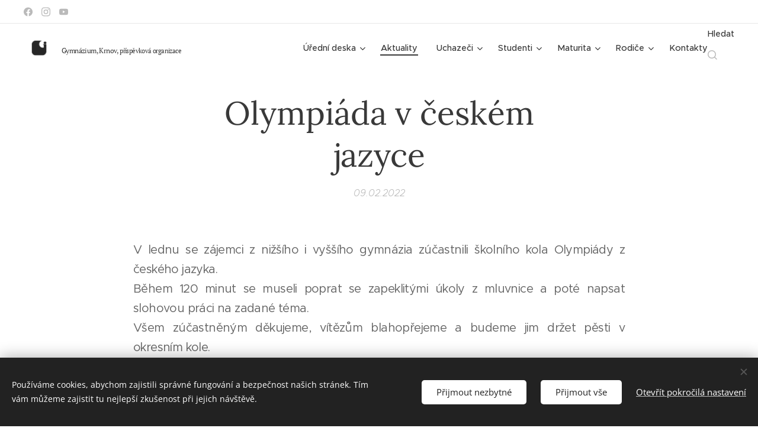

--- FILE ---
content_type: text/html; charset=UTF-8
request_url: https://www.gymnaziumkrnov.cz/l/olympiada-v-ceskem-jazyce/
body_size: 22669
content:
<!DOCTYPE html>
<html class="no-js" prefix="og: https://ogp.me/ns#" lang="cs">
<head><link rel="preconnect" href="https://duyn491kcolsw.cloudfront.net" crossorigin><link rel="preconnect" href="https://fonts.gstatic.com" crossorigin><meta charset="utf-8"><link rel="shortcut icon" href="https://7c464e9047.clvaw-cdnwnd.com/c12dae7ecf44700ca32d899564015812/200000344-12b5b12b5d/favicon.gif?ph=7c464e9047"><link rel="apple-touch-icon" href="https://7c464e9047.clvaw-cdnwnd.com/c12dae7ecf44700ca32d899564015812/200000344-12b5b12b5d/favicon.gif?ph=7c464e9047"><link rel="icon" href="https://7c464e9047.clvaw-cdnwnd.com/c12dae7ecf44700ca32d899564015812/200000344-12b5b12b5d/favicon.gif?ph=7c464e9047">
    <meta http-equiv="X-UA-Compatible" content="IE=edge">
    <title>Olympiáda v českém jazyce :: Gymnázium, Krnov, příspěvková organizace</title>
    <meta name="viewport" content="width=device-width,initial-scale=1">
    <meta name="msapplication-tap-highlight" content="no">
    
    <link href="https://duyn491kcolsw.cloudfront.net/files/0r/0rk/0rklmm.css?ph=7c464e9047" media="print" rel="stylesheet">
    <link href="https://duyn491kcolsw.cloudfront.net/files/2e/2e5/2e5qgh.css?ph=7c464e9047" media="screen and (min-width:100000em)" rel="stylesheet" data-type="cq" disabled>
    <link rel="stylesheet" href="https://duyn491kcolsw.cloudfront.net/files/41/41k/41kc5i.css?ph=7c464e9047"><link rel="stylesheet" href="https://duyn491kcolsw.cloudfront.net/files/3b/3b2/3b2e8e.css?ph=7c464e9047" media="screen and (min-width:37.5em)"><link rel="stylesheet" href="https://duyn491kcolsw.cloudfront.net/files/2v/2vp/2vpyx8.css?ph=7c464e9047" data-wnd_color_scheme_file=""><link rel="stylesheet" href="https://duyn491kcolsw.cloudfront.net/files/34/34q/34qmjb.css?ph=7c464e9047" data-wnd_color_scheme_desktop_file="" media="screen and (min-width:37.5em)" disabled=""><link rel="stylesheet" href="https://duyn491kcolsw.cloudfront.net/files/1j/1jo/1jorv9.css?ph=7c464e9047" data-wnd_additive_color_file=""><link rel="stylesheet" href="https://duyn491kcolsw.cloudfront.net/files/0a/0a5/0a5rvp.css?ph=7c464e9047" data-wnd_typography_file=""><link rel="stylesheet" href="https://duyn491kcolsw.cloudfront.net/files/2e/2el/2el9j5.css?ph=7c464e9047" data-wnd_typography_desktop_file="" media="screen and (min-width:37.5em)" disabled=""><script>(()=>{let e=!1;const t=()=>{if(!e&&window.innerWidth>=600){for(let e=0,t=document.querySelectorAll('head > link[href*="css"][media="screen and (min-width:37.5em)"]');e<t.length;e++)t[e].removeAttribute("disabled");e=!0}};t(),window.addEventListener("resize",t),"container"in document.documentElement.style||fetch(document.querySelector('head > link[data-type="cq"]').getAttribute("href")).then((e=>{e.text().then((e=>{const t=document.createElement("style");document.head.appendChild(t),t.appendChild(document.createTextNode(e)),import("https://duyn491kcolsw.cloudfront.net/client/js.polyfill/container-query-polyfill.modern.js").then((()=>{let e=setInterval((function(){document.body&&(document.body.classList.add("cq-polyfill-loaded"),clearInterval(e))}),100)}))}))}))})()</script>
<link rel="preload stylesheet" href="https://duyn491kcolsw.cloudfront.net/files/2m/2m8/2m8msc.css?ph=7c464e9047" as="style"><meta name="description" content="V lednu se zájemci z nižšího i vyššího gymnázia zúčastnili školního kola Olympiády z českého jazyka. Během 120 minut se museli poprat se zapeklitými úkoly z mluvnice a poté napsat slohovou práci na zadané téma. Všem zúčastněným děkujeme, vítězům blahopřejeme a budeme jim držet pěsti v okresním kole."><meta name="keywords" content=""><meta name="generator" content="Webnode 2"><meta name="apple-mobile-web-app-capable" content="no"><meta name="apple-mobile-web-app-status-bar-style" content="black"><meta name="format-detection" content="telephone=no">



<meta property="og:url" content="https://gymnaziumkrnov.cz/l/olympiada-v-ceskem-jazyce/"><meta property="og:title" content="Olympiáda v českém jazyce :: Gymnázium, Krnov, příspěvková organizace"><meta property="og:type" content="article"><meta property="og:description" content="V lednu se zájemci z nižšího i vyššího gymnázia zúčastnili školního kola Olympiády z českého jazyka. Během 120 minut se museli poprat se zapeklitými úkoly z mluvnice a poté napsat slohovou práci na zadané téma. Všem zúčastněným děkujeme, vítězům blahopřejeme a budeme jim držet pěsti v okresním kole."><meta property="og:site_name" content="Gymnázium, Krnov, příspěvková organizace"><meta property="og:image" content="https://7c464e9047.clvaw-cdnwnd.com/c12dae7ecf44700ca32d899564015812/200001383-ca709ca70b/700/273544712_663479185067486_240868302555662680_n.jpg?ph=7c464e9047"><meta property="og:article:published_time" content="2022-02-09T00:00:00+0100"><meta property="fb:app_id" content="225951590755638"><meta name="robots" content="index,follow"><link rel="canonical" href="https://www.gymnaziumkrnov.cz/l/olympiada-v-ceskem-jazyce/"><script>window.checkAndChangeSvgColor=function(c){try{var a=document.getElementById(c);if(a){c=[["border","borderColor"],["outline","outlineColor"],["color","color"]];for(var h,b,d,f=[],e=0,m=c.length;e<m;e++)if(h=window.getComputedStyle(a)[c[e][1]].replace(/\s/g,"").match(/^rgb[a]?\(([0-9]{1,3}),([0-9]{1,3}),([0-9]{1,3})/i)){b="";for(var g=1;3>=g;g++)b+=("0"+parseInt(h[g],10).toString(16)).slice(-2);"0"===b.charAt(0)&&(d=parseInt(b.substr(0,2),16),d=Math.max(16,d),b=d.toString(16)+b.slice(-4));f.push(c[e][0]+"="+b)}if(f.length){var k=a.getAttribute("data-src"),l=k+(0>k.indexOf("?")?"?":"&")+f.join("&");a.src!=l&&(a.src=l,a.outerHTML=a.outerHTML)}}}catch(n){}};</script><script src="https://www.googletagmanager.com/gtag/js?id=G-77G85T1K45" async></script><script>
						window.dataLayer = window.dataLayer || [];
						function gtag(){
						
						dataLayer.push(arguments);}
						gtag('js', new Date());
						</script><script>gtag('consent', 'default', {'ad_storage': 'denied', 'analytics_storage': 'denied', 'ad_user_data': 'denied', 'ad_personalization': 'denied' });</script><script>gtag('config', 'G-77G85T1K45');</script></head>
<body class="l wt-blogpost ac-i l-default l-d-none b-btn-fr b-btn-s-l b-btn-dbb b-btn-bw-2 img-d-r img-t-u img-h-z line-solid b-e-ds lbox-d c-s-n  wnd-s-i hb-on  wnd-fe"><noscript>
				<iframe
				 src="https://www.googletagmanager.com/ns.html?id=GTM-542MMSL"
				 height="0"
				 width="0"
				 style="display:none;visibility:hidden"
				 >
				 </iframe>
			</noscript>

<div class="wnd-page l-page cs-gray ac-none t-t-fs-m t-t-fw-m t-t-sp-n t-t-d-n t-s-fs-m t-s-fw-m t-s-sp-n t-s-d-n t-p-fs-m t-p-fw-m t-p-sp-n t-h-fs-m t-h-fw-s t-h-sp-n t-bq-fs-m t-bq-fw-m t-bq-sp-n t-bq-d-q t-btn-fw-l t-nav-fw-l t-pd-fw-s t-nav-tt-n">
    <div class="l-w t cf t-22">
        <div class="l-bg cf">
            <div class="s-bg-l">
                
                
            </div>
        </div>
        <header class="l-h cf">
            <div class="sw cf">
	<div class="sw-c cf"><section class="s s-hb cf sc-w   wnd-w-wide wnd-hbs-on">
	<div class="s-w cf">
		<div class="s-o cf">
			<div class="s-bg cf">
                <div class="s-bg-l">
                    
                    
                </div>
			</div>
			<div class="s-c">
                <div class="s-hb-c cf">
                    <div class="hb-si">
                        <div class="si">
    <div class="si-c"><a href="https://www.facebook.com/gymnaziumkrnov" target="_blank" rel="noreferrer" title="Facebook"><svg xmlns="https://www.w3.org/2000/svg" viewBox="0 0 24 24" height="18px" width="18px"><path d="M24 12.073c0-6.627-5.373-12-12-12s-12 5.373-12 12c0 5.99 4.388 10.954 10.125 11.854v-8.385H7.078v-3.47h3.047V9.43c0-3.007 1.792-4.669 4.533-4.669 1.312 0 2.686.235 2.686.235v2.953H15.83c-1.491 0-1.956.925-1.956 1.874v2.25h3.328l-.532 3.47h-2.796v8.385C19.612 23.027 24 18.062 24 12.073z" fill="#bebebe"></path></svg></a><a href="https://www.instagram.com/gymnazium_krnov/" target="_blank" rel="noreferrer" title="Instagram"><svg viewBox="0 0 24 24" xmlns="https://www.w3.org/2000/svg" height="18px" width="18px"><path d="M12 0C8.74 0 8.333.015 7.053.072 5.775.132 4.905.333 4.14.63c-.789.306-1.459.717-2.126 1.384S.935 3.35.63 4.14C.333 4.905.131 5.775.072 7.053.012 8.333 0 8.74 0 12s.015 3.667.072 4.947c.06 1.277.261 2.148.558 2.913a5.885 5.885 0 001.384 2.126A5.868 5.868 0 004.14 23.37c.766.296 1.636.499 2.913.558C8.333 23.988 8.74 24 12 24s3.667-.015 4.947-.072c1.277-.06 2.148-.262 2.913-.558a5.898 5.898 0 002.126-1.384 5.86 5.86 0 001.384-2.126c.296-.765.499-1.636.558-2.913.06-1.28.072-1.687.072-4.947s-.015-3.667-.072-4.947c-.06-1.277-.262-2.149-.558-2.913a5.89 5.89 0 00-1.384-2.126A5.847 5.847 0 0019.86.63c-.765-.297-1.636-.499-2.913-.558C15.667.012 15.26 0 12 0zm0 2.16c3.203 0 3.585.016 4.85.071 1.17.055 1.805.249 2.227.415.562.217.96.477 1.382.896.419.42.679.819.896 1.381.164.422.36 1.057.413 2.227.057 1.266.07 1.646.07 4.85s-.015 3.585-.074 4.85c-.061 1.17-.256 1.805-.421 2.227a3.81 3.81 0 01-.899 1.382 3.744 3.744 0 01-1.38.896c-.42.164-1.065.36-2.235.413-1.274.057-1.649.07-4.859.07-3.211 0-3.586-.015-4.859-.074-1.171-.061-1.816-.256-2.236-.421a3.716 3.716 0 01-1.379-.899 3.644 3.644 0 01-.9-1.38c-.165-.42-.359-1.065-.42-2.235-.045-1.26-.061-1.649-.061-4.844 0-3.196.016-3.586.061-4.861.061-1.17.255-1.814.42-2.234.21-.57.479-.96.9-1.381.419-.419.81-.689 1.379-.898.42-.166 1.051-.361 2.221-.421 1.275-.045 1.65-.06 4.859-.06l.045.03zm0 3.678a6.162 6.162 0 100 12.324 6.162 6.162 0 100-12.324zM12 16c-2.21 0-4-1.79-4-4s1.79-4 4-4 4 1.79 4 4-1.79 4-4 4zm7.846-10.405a1.441 1.441 0 01-2.88 0 1.44 1.44 0 012.88 0z" fill="#bebebe"></path></svg></a><a href="https://www.youtube.com/channel/UCtKyjRK5VEJzgk3hyDqrJbg" target="_blank" rel="noreferrer" title="Youtube"><svg xmlns="https://www.w3.org/2000/svg" viewBox="0 0 24 24" height="18px" width="18px"><path d="M23.498 6.186a3.016 3.016 0 00-2.122-2.136C19.505 3.545 12 3.545 12 3.545s-7.505 0-9.377.505A3.017 3.017 0 00.502 6.186C0 8.07 0 12 0 12s0 3.93.502 5.814a3.016 3.016 0 002.122 2.136c1.871.505 9.376.505 9.376.505s7.505 0 9.377-.505a3.015 3.015 0 002.122-2.136C24 15.93 24 12 24 12s0-3.93-.502-5.814zM9.545 15.568V8.432L15.818 12l-6.273 3.568z" fill="#bebebe"></path></svg></a></div>
</div>
                    </div>
                    <div class="hb-ci">
                        
                    </div>
                    <div class="hb-ccy">
                        
                    </div>
                    <div class="hb-lang">
                        
                    </div>
                </div>
			</div>
		</div>
	</div>
</section><section data-space="true" class="s s-hn s-hn-default wnd-mt-classic wnd-na-c logo-classic sc-w   wnd-w-wide wnd-nh-m  menu-default-underline-grow">
	<div class="s-w">
		<div class="s-o">

			<div class="s-bg">
                <div class="s-bg-l">
                    
                    
                </div>
			</div>

			<div class="h-w h-f wnd-fixed">

				<div class="n-l">
					<div class="s-c menu-nav">
						<div class="logo-block">
							<div class="b b-l logo logo-default logo-nb pt-serif wnd-logo-with-text wnd-iar-1-1 logo-25 b-ls-m" id="wnd_LogoBlock_146957" data-wnd_mvc_type="wnd.fe.LogoBlock">
	<div class="b-l-c logo-content">
		<a class="b-l-link logo-link" href="/home/">

			<div class="b-l-image logo-image">
				<div class="b-l-image-w logo-image-cell">
                    <picture><source type="image/webp" srcset="https://7c464e9047.clvaw-cdnwnd.com/c12dae7ecf44700ca32d899564015812/200003524-5d94e5d952/450/logo.webp?ph=7c464e9047 450w, https://7c464e9047.clvaw-cdnwnd.com/c12dae7ecf44700ca32d899564015812/200003524-5d94e5d952/700/logo.webp?ph=7c464e9047 700w, https://7c464e9047.clvaw-cdnwnd.com/c12dae7ecf44700ca32d899564015812/200003524-5d94e5d952/logo.webp?ph=7c464e9047 1000w" sizes="(min-width: 600px) 450px, (min-width: 360px) calc(100vw * 0.8), 100vw" ><img src="https://7c464e9047.clvaw-cdnwnd.com/c12dae7ecf44700ca32d899564015812/200000000-1c6ef1c6f2/logo.png?ph=7c464e9047" alt="" width="1000" height="1000" class="wnd-logo-img" ></picture>
				</div>
			</div>

			

			<div class="b-l-br logo-br"></div>

			<div class="b-l-text logo-text-wrapper">
				<div class="b-l-text-w logo-text">
					<span class="b-l-text-c logo-text-cell"><font class="wnd-font-size-60"><font class="wnd-font-size-80">Gymnázium, Krnov,&nbsp;</font><font class="wnd-font-size-70">příspěvková organizace</font></font></span>
				</div>
			</div>

		</a>
	</div>
</div>
						</div>

						<div id="menu-slider">
							<div id="menu-block">
								<nav id="menu"><div class="menu-font menu-wrapper">
	<a href="#" class="menu-close" rel="nofollow" title="Close Menu"></a>
	<ul role="menubar" aria-label="Menu" class="level-1">
		<li role="none" class="wnd-with-submenu">
			<a class="menu-item" role="menuitem" href="/uredni-deska/"><span class="menu-item-text">Úřední deska</span></a>
			<ul role="menubar" aria-label="Menu" class="level-2">
		<li role="none">
			<a class="menu-item" role="menuitem" href="/o-skole/"><span class="menu-item-text">O škole</span></a>
			
		</li><li role="none">
			<a class="menu-item" role="menuitem" href="/historie-skoly/"><span class="menu-item-text">Historie školy</span></a>
			
		</li><li role="none" class="wnd-with-submenu">
			<a class="menu-item" role="menuitem" href="/dokumenty/"><span class="menu-item-text">Dokumenty</span></a>
			<ul role="menubar" aria-label="Menu" class="level-3">
		<li role="none">
			<a class="menu-item" role="menuitem" href="/inspekcni-zpravy/"><span class="menu-item-text">Inspekční zprávy</span></a>
			
		</li><li role="none">
			<a class="menu-item" role="menuitem" href="/vyrocni-zpravy/"><span class="menu-item-text">Výroční zprávy</span></a>
			
		</li><li role="none">
			<a class="menu-item" role="menuitem" href="/projekty/"><span class="menu-item-text">Projekty</span></a>
			
		</li>
	</ul>
		</li><li role="none">
			<a class="menu-item" role="menuitem" href="/skolni-poradenske-pracoviste/"><span class="menu-item-text">Školní poradenské pracoviště</span></a>
			
		</li><li role="none">
			<a class="menu-item" role="menuitem" href="/cena-dr-langschura/"><span class="menu-item-text">Cena dr. Langschura</span></a>
			
		</li><li role="none">
			<a class="menu-item" role="menuitem" href="/spolek-rodicu/"><span class="menu-item-text">Spolek rodičů</span></a>
			
		</li><li role="none">
			<a class="menu-item" role="menuitem" href="/skolska-rada/"><span class="menu-item-text">Školská rada</span></a>
			
		</li><li role="none">
			<a class="menu-item" role="menuitem" href="/vyberova-a-konkurzni-rizeni/"><span class="menu-item-text">Výběrová a konkurzní řízení</span></a>
			
		</li><li role="none">
			<a class="menu-item" role="menuitem" href="/partneri/"><span class="menu-item-text">Partneři</span></a>
			
		</li>
	</ul>
		</li><li role="none" class="wnd-active-path">
			<a class="menu-item" role="menuitem" href="/aktuality/"><span class="menu-item-text">Aktuality</span></a>
			
		</li><li role="none" class="wnd-with-submenu">
			<a class="menu-item" role="menuitem" href="/uchazeci/"><span class="menu-item-text">Uchazeči</span></a>
			<ul role="menubar" aria-label="Menu" class="level-2">
		<li role="none">
			<a class="menu-item" role="menuitem" href="/nabizene-obory/"><span class="menu-item-text">Nabízené obory</span></a>
			
		</li><li role="none">
			<a class="menu-item" role="menuitem" href="/prijimaci-zkousky/"><span class="menu-item-text">Přijímací zkoušky</span></a>
			
		</li><li role="none">
			<a class="menu-item" role="menuitem" href="/pripravne-kurzy/"><span class="menu-item-text">Přípravné kurzy</span></a>
			
		</li><li role="none">
			<a class="menu-item" role="menuitem" href="/den-otevrenych-dveri/"><span class="menu-item-text">Den otevřených dveří</span></a>
			
		</li>
	</ul>
		</li><li role="none" class="wnd-with-submenu">
			<a class="menu-item" role="menuitem" href="/studenti/"><span class="menu-item-text">Studenti</span></a>
			<ul role="menubar" aria-label="Menu" class="level-2">
		<li role="none">
			<a class="menu-item" role="menuitem" href="/studijni-system/"><span class="menu-item-text">Studijní systém</span></a>
			
		</li><li role="none">
			<a class="menu-item" role="menuitem" href="/rezervace-jidel/"><span class="menu-item-text">Školní stravování</span></a>
			
		</li><li role="none">
			<a class="menu-item" role="menuitem" href="/isic-prukazy/"><span class="menu-item-text">Isic průkazy</span></a>
			
		</li><li role="none">
			<a class="menu-item" role="menuitem" href="/volitelne-predmety/"><span class="menu-item-text">Volitelné předměty</span></a>
			
		</li><li role="none">
			<a class="menu-item" role="menuitem" href="/aktivity/"><span class="menu-item-text">Aktivity</span></a>
			
		</li><li role="none">
			<a class="menu-item" role="menuitem" href="/kopie-z-rozvrhy-a-seznam-trid/"><span class="menu-item-text">Rozvrhy a seznamy tříd</span></a>
			
		</li>
	</ul>
		</li><li role="none" class="wnd-with-submenu">
			<a class="menu-item" role="menuitem" href="/maturita/"><span class="menu-item-text">Maturita</span></a>
			<ul role="menubar" aria-label="Menu" class="level-2">
		<li role="none">
			<a class="menu-item" role="menuitem" href="/pokyny-k-organizaci/"><span class="menu-item-text">Pokyny k organizaci</span></a>
			
		</li><li role="none">
			<a class="menu-item" role="menuitem" href="/spolecna-cast-mz/"><span class="menu-item-text">Společná část MZ</span></a>
			
		</li><li role="none">
			<a class="menu-item" role="menuitem" href="/profilova-cast-mz/"><span class="menu-item-text">Profilová část MZ</span></a>
			
		</li><li role="none">
			<a class="menu-item" role="menuitem" href="/webove-stranky-maturitnich-predmetu/"><span class="menu-item-text">Webové stránky maturitních předmětů</span></a>
			
		</li>
	</ul>
		</li><li role="none" class="wnd-with-submenu">
			<a class="menu-item" role="menuitem" href="/rodice/"><span class="menu-item-text">Rodiče</span></a>
			<ul role="menubar" aria-label="Menu" class="level-2">
		<li role="none">
			<a class="menu-item" role="menuitem" href="/adaptacni-kurzy/"><span class="menu-item-text">Adaptační kurzy</span></a>
			
		</li><li role="none">
			<a class="menu-item" role="menuitem" href="/konzultacni-hodiny/"><span class="menu-item-text">Konzultační hodiny</span></a>
			
		</li><li role="none">
			<a class="menu-item" role="menuitem" href="/platby/"><span class="menu-item-text">Platby</span></a>
			
		</li><li role="none">
			<a class="menu-item" role="menuitem" href="/rozvrhy/"><span class="menu-item-text">Rozvrhy a seznamy tříd</span></a>
			
		</li><li role="none">
			<a class="menu-item" role="menuitem" href="/kopie-z-studijni-system/"><span class="menu-item-text">Studijní systém</span></a>
			
		</li><li role="none">
			<a class="menu-item" role="menuitem" href="/kopie-z-skolni-stravovani/"><span class="menu-item-text">Školní stravování</span></a>
			
		</li><li role="none">
			<a class="menu-item" role="menuitem" href="/tridni-schuzky/"><span class="menu-item-text">Třídní schůzky</span></a>
			
		</li><li role="none">
			<a class="menu-item" role="menuitem" href="/zadosti/"><span class="menu-item-text">Žádosti </span></a>
			
		</li>
	</ul>
		</li><li role="none">
			<a class="menu-item" role="menuitem" href="/kontakty/"><span class="menu-item-text">Kontakty</span></a>
			
		</li>
	</ul>
	<span class="more-text">Více</span>
</div></nav>
							</div>
						</div>

						<div class="cart-and-mobile">
							<div class="search">
    <div class="search-app"></div>
</div>
							

							<div id="menu-mobile">
								<a href="#" id="menu-submit"><span></span>Menu</a>
							</div>
						</div>

					</div>
				</div>

			</div>

		</div>
	</div>
</section></div>
</div>
        </header>
        <main class="l-m cf">
            <div class="sw cf">
	<div class="sw-c cf"><section data-space="true" class="s s-hm s-hm-bdh s-bdh cf sc-w   wnd-w-narrow wnd-s-normal wnd-h-auto wnd-nh-m wnd-p-cc hn-default">
    <div class="s-w cf">
	    <div class="s-o cf">
	        <div class="s-bg cf">
                <div class="s-bg-l">
                    
                    
                </div>
	        </div>
	        <div class="h-c s-c cf">
		        <div class="s-bdh-c b b-s-l b-s-r b-cs cf">
			        <div class="s-bdh-w">
			            <h1 class="s-bdh-t"><div class="ld">
	<span class="ld-c">Olympiáda v českém jazyce</span>
</div></h1>
			            <span class="s-bdh-d"><div class="ld">
	<span class="ld-c">09.02.2022</span>
</div></span>
			        </div>
		        </div>
	        </div>
	    </div>
    </div>
</section><section class="s s-basic cf sc-w   wnd-w-wider wnd-s-normal wnd-h-auto" data-wnd_brightness="0" data-wnd_last_section>
	<div class="s-w cf">
		<div class="s-o s-fs cf">
			<div class="s-bg cf">
				<div class="s-bg-l">
                    
					
				</div>
			</div>
			<div class="s-c s-fs cf">
				<div class="ez cf wnd-no-cols">
	<div class="ez-c"><div class="b b-text cf">
	<div class="b-c b-text-c b-s b-s-t60 b-s-b60 b-cs cf"><p class="wnd-align-justify">V lednu se zájemci z nižšího i vyššího gymnázia zúčastnili školního kola Olympiády z českého jazyka. <br>Během 120 minut se museli poprat se zapeklitými úkoly z mluvnice a poté napsat slohovou práci na zadané téma. <br>Všem zúčastněným děkujeme, vítězům blahopřejeme a budeme jim držet pěsti v okresním kole.&nbsp;</p><p class="wnd-align-justify">I. kategorie:&nbsp;<br>1. místo: Kateřina Zuzaníková (04) <br>2. místo: Tereza Tylečková (04) <br>3. místo: Tereza Rybníčková (04)</p><p class="wnd-align-justify">II. kategorie: <br>1. místo: Mikuláš Bok (07) <br>2. místo: Pamela Pettinaroli (4. A) <br>3. místo: Anna Kocmánková (08)&nbsp;</p></div>
</div><div class="gal-app b-gal b b-s" id="wnd_PhotoGalleryBlock_14959" data-content="{&quot;variant&quot;:&quot;slideshow&quot;,&quot;gridCount&quot;:4,&quot;id&quot;:&quot;wnd_PhotoGalleryBlock_14959&quot;,&quot;items&quot;:[{&quot;id&quot;:200001383,&quot;title&quot;:&quot;&quot;,&quot;orientation&quot;:&quot;landscape&quot;,&quot;aspectRatio&quot;:&quot;480:359&quot;,&quot;size&quot;:{&quot;width&quot;:960,&quot;height&quot;:718},&quot;img&quot;:{&quot;mimeType&quot;:&quot;image/jpeg&quot;,&quot;src&quot;:&quot;https://7c464e9047.clvaw-cdnwnd.com/c12dae7ecf44700ca32d899564015812/200001383-ca709ca70b/273544712_663479185067486_240868302555662680_n.jpg?ph=7c464e9047&quot;},&quot;sources&quot;:[{&quot;mimeType&quot;:&quot;image/jpeg&quot;,&quot;sizes&quot;:[{&quot;width&quot;:450,&quot;height&quot;:337,&quot;src&quot;:&quot;https://7c464e9047.clvaw-cdnwnd.com/c12dae7ecf44700ca32d899564015812/200001383-ca709ca70b/450/273544712_663479185067486_240868302555662680_n.jpg?ph=7c464e9047&quot;},{&quot;width&quot;:700,&quot;height&quot;:524,&quot;src&quot;:&quot;https://7c464e9047.clvaw-cdnwnd.com/c12dae7ecf44700ca32d899564015812/200001383-ca709ca70b/700/273544712_663479185067486_240868302555662680_n.jpg?ph=7c464e9047&quot;},{&quot;width&quot;:960,&quot;height&quot;:718,&quot;src&quot;:&quot;https://7c464e9047.clvaw-cdnwnd.com/c12dae7ecf44700ca32d899564015812/200001383-ca709ca70b/273544712_663479185067486_240868302555662680_n.jpg?ph=7c464e9047&quot;}]},{&quot;mimeType&quot;:&quot;image/webp&quot;,&quot;sizes&quot;:[{&quot;width&quot;:450,&quot;height&quot;:337,&quot;src&quot;:&quot;https://7c464e9047.clvaw-cdnwnd.com/c12dae7ecf44700ca32d899564015812/200002659-ae518ae51b/450/273544712_663479185067486_240868302555662680_n.webp?ph=7c464e9047&quot;},{&quot;width&quot;:700,&quot;height&quot;:524,&quot;src&quot;:&quot;https://7c464e9047.clvaw-cdnwnd.com/c12dae7ecf44700ca32d899564015812/200002659-ae518ae51b/700/273544712_663479185067486_240868302555662680_n.webp?ph=7c464e9047&quot;},{&quot;width&quot;:960,&quot;height&quot;:718,&quot;src&quot;:&quot;https://7c464e9047.clvaw-cdnwnd.com/c12dae7ecf44700ca32d899564015812/200002659-ae518ae51b/273544712_663479185067486_240868302555662680_n.webp?ph=7c464e9047&quot;}]}]},{&quot;id&quot;:200001384,&quot;title&quot;:&quot;&quot;,&quot;orientation&quot;:&quot;landscape&quot;,&quot;aspectRatio&quot;:&quot;480:359&quot;,&quot;size&quot;:{&quot;width&quot;:960,&quot;height&quot;:718},&quot;img&quot;:{&quot;mimeType&quot;:&quot;image/jpeg&quot;,&quot;src&quot;:&quot;https://7c464e9047.clvaw-cdnwnd.com/c12dae7ecf44700ca32d899564015812/200001384-97f4397f45/273464209_663479121734159_7103017075873022643_n.jpg?ph=7c464e9047&quot;},&quot;sources&quot;:[{&quot;mimeType&quot;:&quot;image/jpeg&quot;,&quot;sizes&quot;:[{&quot;width&quot;:450,&quot;height&quot;:337,&quot;src&quot;:&quot;https://7c464e9047.clvaw-cdnwnd.com/c12dae7ecf44700ca32d899564015812/200001384-97f4397f45/450/273464209_663479121734159_7103017075873022643_n.jpg?ph=7c464e9047&quot;},{&quot;width&quot;:700,&quot;height&quot;:524,&quot;src&quot;:&quot;https://7c464e9047.clvaw-cdnwnd.com/c12dae7ecf44700ca32d899564015812/200001384-97f4397f45/700/273464209_663479121734159_7103017075873022643_n.jpg?ph=7c464e9047&quot;},{&quot;width&quot;:960,&quot;height&quot;:718,&quot;src&quot;:&quot;https://7c464e9047.clvaw-cdnwnd.com/c12dae7ecf44700ca32d899564015812/200001384-97f4397f45/273464209_663479121734159_7103017075873022643_n.jpg?ph=7c464e9047&quot;}]},{&quot;mimeType&quot;:&quot;image/webp&quot;,&quot;sizes&quot;:[{&quot;width&quot;:450,&quot;height&quot;:337,&quot;src&quot;:&quot;https://7c464e9047.clvaw-cdnwnd.com/c12dae7ecf44700ca32d899564015812/200002661-7495574959/450/273464209_663479121734159_7103017075873022643_n-1.webp?ph=7c464e9047&quot;},{&quot;width&quot;:700,&quot;height&quot;:524,&quot;src&quot;:&quot;https://7c464e9047.clvaw-cdnwnd.com/c12dae7ecf44700ca32d899564015812/200002661-7495574959/700/273464209_663479121734159_7103017075873022643_n-1.webp?ph=7c464e9047&quot;},{&quot;width&quot;:960,&quot;height&quot;:718,&quot;src&quot;:&quot;https://7c464e9047.clvaw-cdnwnd.com/c12dae7ecf44700ca32d899564015812/200002661-7495574959/273464209_663479121734159_7103017075873022643_n-1.webp?ph=7c464e9047&quot;}]}]}]}">
</div></div>
</div>
			</div>
		</div>
	</div>
</section></div>
</div>
<div class="s-bdf b-s b-s-t200 b-cs " data-wnd_social_buttons="true">
	<div class="s-bdf-share b-s-b200"><div id="fb-root"></div><script src="https://connect.facebook.net/cs_CZ/sdk.js#xfbml=1&amp;version=v5.0&amp;appId=225951590755638&amp;autoLogAppEvents=1" async defer crossorigin="anonymous"></script><div style="margin-right: 20px" class="fb-share-button" data-href="https://www.gymnaziumkrnov.cz/l/olympiada-v-ceskem-jazyce/" data-layout="button" data-size="large"><a class="fb-xfbml-parse-ignore" target="_blank" href="https://www.facebook.com/sharer/sharer.php?u=https%3A%2F%2Fwww.gymnaziumkrnov.cz%2Fl%2Folympiada-v-ceskem-jazyce%2F&amp;src=sdkpreparse">Share</a></div><a href="https://twitter.com/share" class="twitter-share-button" data-size="large">Tweet</a><script>window.twttr=function(t,e,r){var n,i=t.getElementsByTagName(e)[0],w=window.twttr||{};return t.getElementById(r)?w:((n=t.createElement(e)).id=r,n.src="https://platform.twitter.com/widgets.js",i.parentNode.insertBefore(n,i),w._e=[],w.ready=function(t){w._e.push(t)},w)}(document,"script","twitter-wjs");</script></div>
	<div class="s-bdf-comments"></div>
	<div class="s-bdf-html"></div>
</div>

        </main>
        <footer class="l-f cf">
            <div class="sw cf">
	<div class="sw-c cf"><section data-wn-border-element="s-f-border" class="s s-f s-f-edit sc-w   wnd-w-default wnd-s-higher wnd-h-auto">
	<div class="s-w">
		<div class="s-o">
			<div class="s-bg">
                <div class="s-bg-l">
                    
                    
                </div>
			</div>
			<div class="s-f-ez">
				<div class="s-c s-f-border">
					<div>
						<div class="ez cf">
	<div class="ez-c"><div class="b b-s b-hr-line line-min">
    <hr class="line-style line-color">
</div><div class="cw cf">
	<div class="cw-c cf"><div class="c cf" style="width:33.333%;">
	<div class="c-c cf"><div class="b b-text cf">
	<div class="b-c b-text-c b-s b-s-t60 b-s-b60 b-cs cf"><h2><span style="font-weight: normal;"><font class="wsw-45 wnd-font-size-90"><a href="/kontakty/" target="_blank">Kontakty:</a></font></span></h2>

<p class="wnd-align-left"><font class="wsw-44"><strong>Telefon:<br></strong> +420 733 598 458<br>+420 554 610 664
&nbsp;<br>+420 554 614 594<br></font><strong style="color: rgb(44, 91, 45); letter-spacing: -0.03em; font-size: 1rem;">E-mail:</strong><span style="font-size: 1.075rem; color: rgb(44, 91, 45); letter-spacing: -0.03em;"> </span><span style="font-size: 1.075rem; letter-spacing: -0.03em;"><a href="mailto:sekretariat@gym-krnov.cz" target="_blank">sekretariat@gym-krnov.cz</a><br></span><strong style="color: rgb(44, 91, 45); letter-spacing: -0.03em; font-size: 1rem;">E-mail pro evidenci úředních e-mailů:</strong><span style="color: rgb(44, 91, 45); font-size: 1.075rem; letter-spacing: -0.03em;"> </span><a href="mailto:GKR@po-msk.cz" target="_blank" style="font-size: 1.075rem; letter-spacing: -0.03em;">GKR@po-msk.cz</a></p><p><font class="wsw-44"><strong style="font-size: 1rem;">IČO:</strong> 00 601 349<br><strong style="font-size: 1rem;">IZO:</strong> 000 601 349<br><strong style="font-size: 1rem;">ID datové schránky:</strong> geufw6j</font></p>
</div>
</div></div>
</div><div class="c cf" style="width:33.333%;">
	<div class="c-c cf"><div class="b b-text cf">
	<div class="b-c b-text-c b-s b-s-t60 b-s-b60 b-cs cf"><h2><span style="font-weight: normal;"><font class="wsw-45 wnd-font-size-90"><a href="/o-skole/" target="_blank">Adresa:</a></font></span></h2>

<p><font class="wsw-44">Gymnázium, Krnov, příspěvková organizace<br>Smetanův okruh 19/2<br>794 01 Krnov</font></p>
</div>
</div><div class="b b-text cf">
	<div class="b-c b-text-c b-s b-s-t60 b-s-b60 b-cs cf"><h2><span style="font-weight: normal;"><font class="wsw-45 wnd-font-size-90"><a href="/nabizene-obory/" target="_blank">Obory (kódy KKOV):</a></font></span></h2><p><font class="wsw-44">7941K/81 gymnázium osmileté (prima - oktáva)<br></font><font class="wsw-44">7941K/41 gymnázium čtyřleté (1. - 4. ročník)</font><br></p></div>
</div></div>
</div><div class="c cf" style="width:28.334%;">
	<div class="c-c cf"><div class="b b-text cf">
	<div class="b-c b-text-c b-s b-s-t60 b-s-b60 b-cs cf">

<h2 class="wnd-align-left"><span style="font-weight: normal;"><font class="wsw-45 wnd-font-size-90"><a href="https://msk.cz" target="_blank">Zřizovatel:</a></font></span></h2><p></p><div class="wnd-align-left"><a href="https://msk.cz" target="_blank" style="font-size: 1rem;">Moravskoslezský kraj</a></div><font class="wsw-44"><a href="https://msk.cz" target="_blank"><div class="wnd-align-left"><span style="font-size: 1rem;">28. října 117</span></div></a><div class="wnd-align-left"><span style="font-size: 1rem;">702 18 Ostrava&nbsp;&nbsp;</span></div></font><p></p>
</div>
</div><div class="b-img b-img-link b b-s cf wnd-orientation-landscape wnd-type-image img-s-n" style="margin-left:0;margin-right:0;" id="wnd_ImageBlock_48033">
    <a class="b-img-a" title="" href="https://msk.cz" target="_blank">
        <div class="b-img-w">
            <div class="b-img-c" style="padding-bottom:30.51%;text-align:center;">
                <picture><source type="image/webp" srcset="https://7c464e9047.clvaw-cdnwnd.com/c12dae7ecf44700ca32d899564015812/200002268-bfee6bfeeb/450/111-7.webp?ph=7c464e9047 450w, https://7c464e9047.clvaw-cdnwnd.com/c12dae7ecf44700ca32d899564015812/200002268-bfee6bfeeb/700/111-7.webp?ph=7c464e9047 450w, https://7c464e9047.clvaw-cdnwnd.com/c12dae7ecf44700ca32d899564015812/200002268-bfee6bfeeb/111-7.webp?ph=7c464e9047 450w" sizes="(min-width: 600px) calc(100vw * 0.75), 100vw" ><img id="wnd_ImageBlock_48033_img" src="https://7c464e9047.clvaw-cdnwnd.com/c12dae7ecf44700ca32d899564015812/200000708-2a6ef2a6f1/111-7.png?ph=7c464e9047" alt="" width="450" height="225" loading="lazy" style="top:-30%;left:0%;width:100%;height:160%;position:absolute;" ></picture>
				</div>
            
	    </div>
    </a>
</div></div>
</div></div>
</div></div>
</div>
					</div>
				</div>
			</div>
			<div class="s-c s-f-l-w">
				<div class="s-f-l b-s b-s-t0 b-s-b0">
					<div class="s-f-l-c s-f-l-c-first">
						<div class="s-f-sf">
                            <span class="sf b">
<span class="sf-content sf-c link"><font class="wnd-font-size-110">© Gymnázium, Krnov, příspěvková organizace |  Vytvořeno v roce 2020</font><br><a href="/prohlaseni-o-pristupnosti/" target="_blank">&nbsp;</a><span style="font-size: 13.65px; letter-spacing: -0.03em;"><a href="/prohlaseni-o-pristupnosti/">Prohlášení o přístupnosti</a> |&nbsp;</span><span style="font-size: 13.65px; letter-spacing: -0.03em;"><a href="/ochrana-osobnich-udaju/" target="_blank">Ochrana osobních údajů</a></span></span>
</span>
                            <span class="sf-cbr link">
    <a href="#" rel="nofollow">Cookies</a>
</span>
                            
                            
                            
						</div>
					</div>
					<div class="s-f-l-c s-f-l-c-last">
						<div class="s-f-lang lang-select cf">
	
</div>
					</div>
                    <div class="s-f-l-c s-f-l-c-currency">
                        <div class="s-f-ccy ccy-select cf">
	
</div>
                    </div>
				</div>
			</div>
		</div>
	</div>
	<div class="s-f-bg-stripe"></div>
</section></div>
</div>
        </footer>
    </div>
    
</div>
<section class="cb cb-dark" id="cookiebar" style="display:none;" id="cookiebar" style="display:none;">
	<div class="cb-bar cb-scrollable">
		<div class="cb-bar-c">
			<div class="cb-bar-text">Používáme cookies, abychom zajistili správné fungování a bezpečnost našich stránek. Tím vám můžeme zajistit tu nejlepší zkušenost při jejich návštěvě.</div>
			<div class="cb-bar-buttons">
				<button class="cb-button cb-close-basic" data-action="accept-necessary">
					<span class="cb-button-content">Přijmout nezbytné</span>
				</button>
				<button class="cb-button cb-close-basic" data-action="accept-all">
					<span class="cb-button-content">Přijmout vše</span>
				</button>
				<button class="cb-button cb-button-text cb-button-popup">
					<span class="cb-button-content">Otevřít pokročilá nastavení</span>
				</button>
			</div>
		</div>
        <div class="cb-close cb-close-basic" data-action="accept-necessary"></div>
	</div>

	<div class="cb-popup cb-light close">
		<div class="cb-popup-c">
			<div class="cb-popup-head">
				<h3 class="cb-popup-title">Pokročilá nastavení</h3>
				<p class="cb-popup-text">Zde můžete upravit své preference ohledně cookies. Následující kategorie můžete povolit či zakázat a svůj výběr uložit.</p>
			</div>
			<div class="cb-popup-options cb-scrollable">
				<div class="cb-option">
					<input class="cb-option-input" type="checkbox" id="necessary" name="necessary" readonly="readonly" disabled="disabled" checked="checked">
                    <div class="cb-option-checkbox"></div>
                    <label class="cb-option-label" for="necessary">Nezbytné krátkodobé cookies</label>
					<div class="cb-option-text">Bez nezbytných cookies se neobejde správné a bezpečné fungování našich stránek a registrační proces na nich.</div>
				</div><div class="cb-option">
					<input class="cb-option-input" type="checkbox" id="functional" name="functional">
                    <div class="cb-option-checkbox"></div>
                    <label class="cb-option-label" for="functional">Funkční cookies</label>
					<div class="cb-option-text">Funkční cookies ukládají vaše preference a uzpůsobí podle nich naše stránky.</div>
				</div><div class="cb-option">
					<input class="cb-option-input" type="checkbox" id="performance" name="performance">
                    <div class="cb-option-checkbox"></div>
                    <label class="cb-option-label" for="performance">Výkonnostní cookies</label>
					<div class="cb-option-text">Výkonnostní cookies monitorují výkon našich stránek.</div>
				</div><div class="cb-option">
					<input class="cb-option-input" type="checkbox" id="marketing" name="marketing">
                    <div class="cb-option-checkbox"></div>
                    <label class="cb-option-label" for="marketing">Marketingové cookies</label>
					<div class="cb-option-text">Díky marketingovým cookies můžeme měřit a analyzovat výkon našeho webu.</div>
				</div>
			</div>
			<div class="cb-popup-footer">
				<button class="cb-button cb-save-popup" data-action="advanced-save">
					<span class="cb-button-content">Uložit</span>
				</button>
			</div>
			<div class="cb-close cb-close-popup" data-action="close"></div>
		</div>
	</div>
</section>

<script src="https://duyn491kcolsw.cloudfront.net/files/3e/3em/3eml8v.js?ph=7c464e9047" crossorigin="anonymous" type="module"></script><script>document.querySelector(".wnd-fe")&&[...document.querySelectorAll(".c")].forEach((e=>{const t=e.querySelector(".b-text:only-child");t&&""===t.querySelector(".b-text-c").innerText&&e.classList.add("column-empty")}))</script>


<script src="https://duyn491kcolsw.cloudfront.net/client.fe/js.compiled/lang.cz.2097.js?ph=7c464e9047" crossorigin="anonymous"></script><script src="https://duyn491kcolsw.cloudfront.net/client.fe/js.compiled/compiled.multi.2-2203.js?ph=7c464e9047" crossorigin="anonymous"></script><script>var wnd = wnd || {};wnd.$data = {"image_content_items":{"wnd_ThumbnailBlock_858456":{"id":"wnd_ThumbnailBlock_858456","type":"wnd.pc.ThumbnailBlock"},"wnd_Section_default_246098487":{"id":"wnd_Section_default_246098487","type":"wnd.pc.Section"},"wnd_PhotoGalleryBlock_14959":{"id":"wnd_PhotoGalleryBlock_14959","type":"wnd.pc.PhotoGalleryBlock"},"wnd_LogoBlock_146957":{"id":"wnd_LogoBlock_146957","type":"wnd.pc.LogoBlock"},"wnd_FooterSection_footer_322135":{"id":"wnd_FooterSection_footer_322135","type":"wnd.pc.FooterSection"},"wnd_ImageBlock_48033":{"id":"wnd_ImageBlock_48033","type":"wnd.pc.ImageBlock"}},"svg_content_items":{"wnd_LogoBlock_146957":{"id":"wnd_LogoBlock_146957","type":"wnd.pc.LogoBlock"},"wnd_ImageBlock_48033":{"id":"wnd_ImageBlock_48033","type":"wnd.pc.ImageBlock"}},"content_items":[],"eshopSettings":{"ESHOP_SETTINGS_DISPLAY_PRICE_WITHOUT_VAT":false,"ESHOP_SETTINGS_DISPLAY_ADDITIONAL_VAT":false,"ESHOP_SETTINGS_DISPLAY_SHIPPING_COST":false},"project_info":{"isMultilanguage":false,"isMulticurrency":false,"eshop_tax_enabled":"1","country_code":"","contact_state":null,"eshop_tax_type":"VAT","eshop_discounts":true,"graphQLURL":"https:\/\/gymnaziumkrnov.cz\/servers\/graphql\/","iubendaSettings":{"cookieBarCode":"","cookiePolicyCode":"","privacyPolicyCode":"","termsAndConditionsCode":""}}};</script><script>wnd.$system = {"fileSystemType":"aws_s3","localFilesPath":"https:\/\/www.gymnaziumkrnov.cz\/_files\/","awsS3FilesPath":"https:\/\/7c464e9047.clvaw-cdnwnd.com\/c12dae7ecf44700ca32d899564015812\/","staticFiles":"https:\/\/duyn491kcolsw.cloudfront.net\/files","isCms":false,"staticCDNServers":["https:\/\/duyn491kcolsw.cloudfront.net\/"],"fileUploadAllowExtension":["jpg","jpeg","jfif","png","gif","bmp","ico","svg","webp","tiff","pdf","doc","docx","ppt","pptx","pps","ppsx","odt","xls","xlsx","txt","rtf","mp3","wma","wav","ogg","amr","flac","m4a","3gp","avi","wmv","mov","mpg","mkv","mp4","mpeg","m4v","swf","gpx","stl","csv","xml","txt","dxf","dwg","iges","igs","step","stp"],"maxUserFormFileLimit":4194304,"frontendLanguage":"cz","backendLanguage":"cz","frontendLanguageId":"1","page":{"id":50000001,"identifier":"l","template":{"id":200001083,"styles":{"typography":"t-22_new","scheme":"cs-gray","additiveColor":"ac-none","acHeadings":false,"acSubheadings":false,"acIcons":true,"acOthers":false,"lineStyle":"line-solid","background":{"default":null},"backgroundSettings":{"default":""},"imageTitle":"img-t-u","imageHover":"img-h-z","imageStyle":"img-d-r","buttonDecoration":"b-btn-dbb","buttonStyle":"b-btn-fr","buttonSize":"b-btn-s-l","buttonBorders":"b-btn-bw-2","lightboxStyle":"lbox-d","eshopGridItemStyle":"b-e-ds","eshopGridItemAlign":"b-e-c","columnSpaces":"c-s-n","layoutType":"l-default","layoutDecoration":"l-d-none","formStyle":"rounded","menuType":"","menuStyle":"menu-default-underline-grow","sectionWidth":"wnd-w-narrow","sectionSpace":"wnd-s-normal","acMenu":false,"buttonWeight":"t-btn-fw-l","productWeight":"t-pd-fw-s","menuWeight":"t-nav-fw-l","headerType":"one_claim","headerBarStyle":"hb-on","searchStyle":"wnd-s-i","typoTitleSizes":"t-t-fs-m","typoTitleWeights":"t-t-fw-m","typoTitleSpacings":"t-t-sp-n","typoTitleDecorations":"t-t-d-n","typoHeadingSizes":"t-h-fs-m","typoHeadingWeights":"t-h-fw-s","typoHeadingSpacings":"t-h-sp-n","typoSubtitleSizes":"t-s-fs-m","typoSubtitleWeights":"t-s-fw-m","typoSubtitleSpacings":"t-s-sp-n","typoSubtitleDecorations":"t-s-d-n","typoParagraphSizes":"t-p-fs-m","typoParagraphWeights":"t-p-fw-m","typoParagraphSpacings":"t-p-sp-n","typoBlockquoteSizes":"t-bq-fs-m","typoBlockquoteWeights":"t-bq-fw-m","typoBlockquoteSpacings":"t-bq-sp-n","typoBlockquoteDecorations":"t-bq-d-q","menuTextTransform":"t-nav-tt-n"}},"layout":"blog_detail","name":"Olympi\u00e1da v \u010desk\u00e9m jazyce","html_title":null,"language":"cz","langId":1,"isHomepage":false,"meta_description":null,"meta_keywords":null,"header_code":null,"footer_code":null,"styles":null,"countFormsEntries":[]},"listingsPrefix":"\/l\/","productPrefix":"\/p\/","cartPrefix":"\/cart\/","checkoutPrefix":"\/checkout\/","searchPrefix":"\/search\/","isCheckout":false,"isEshop":false,"hasBlog":true,"isProductDetail":false,"isListingDetail":true,"listing_page":{"id":200000037,"template_id":50000000,"link":"\/aktuality\/","identifier":"olympiada-v-ceskem-jazyce"},"hasEshopAnalytics":false,"gTagId":"G-77G85T1K45","gAdsId":null,"format":{"be":{"DATE_TIME":{"mask":"%d.%m.%Y %H:%M","regexp":"^(((0?[1-9]|[1,2][0-9]|3[0,1])\\.(0?[1-9]|1[0-2])\\.[0-9]{1,4})(( [0-1][0-9]| 2[0-3]):[0-5][0-9])?|(([0-9]{4}(0[1-9]|1[0-2])(0[1-9]|[1,2][0-9]|3[0,1])(0[0-9]|1[0-9]|2[0-3])[0-5][0-9][0-5][0-9])))?$"},"DATE":{"mask":"%d.%m.%Y","regexp":"^((0?[1-9]|[1,2][0-9]|3[0,1])\\.(0?[1-9]|1[0-2])\\.[0-9]{1,4})$"},"CURRENCY":{"mask":{"point":",","thousands":" ","decimals":2,"mask":"%s","zerofill":true,"ignoredZerofill":true}}},"fe":{"DATE_TIME":{"mask":"%d.%m.%Y %H:%M","regexp":"^(((0?[1-9]|[1,2][0-9]|3[0,1])\\.(0?[1-9]|1[0-2])\\.[0-9]{1,4})(( [0-1][0-9]| 2[0-3]):[0-5][0-9])?|(([0-9]{4}(0[1-9]|1[0-2])(0[1-9]|[1,2][0-9]|3[0,1])(0[0-9]|1[0-9]|2[0-3])[0-5][0-9][0-5][0-9])))?$"},"DATE":{"mask":"%d.%m.%Y","regexp":"^((0?[1-9]|[1,2][0-9]|3[0,1])\\.(0?[1-9]|1[0-2])\\.[0-9]{1,4})$"},"CURRENCY":{"mask":{"point":",","thousands":" ","decimals":2,"mask":"%s","zerofill":true,"ignoredZerofill":true}}}},"e_product":null,"listing_item":{"id":200001469,"name":"Olympi\u00e1da v \u010desk\u00e9m jazyce","identifier":"olympiada-v-ceskem-jazyce","date":"20220209203614","meta_description":null,"meta_keywords":null,"html_title":null,"styles":null,"content_items":{"wnd_PerexBlock_572091":{"type":"wnd.pc.PerexBlock","id":"wnd_PerexBlock_572091","context":"page","text":"\u003Cp\u003EV lednu se z\u00e1jemci z ni\u017e\u0161\u00edho i vy\u0161\u0161\u00edho gymn\u00e1zia z\u00fa\u010dastnili \u0161koln\u00edho kola Olympi\u00e1dy z \u010desk\u00e9ho jazyka. \u003Cbr\u003EB\u011bhem 120 minut se museli poprat se zapeklit\u00fdmi \u00fakoly z mluvnice a pot\u00e9 napsat slohovou pr\u00e1ci na zadan\u00e9 t\u00e9ma. \u003Cbr\u003EV\u0161em z\u00fa\u010dastn\u011bn\u00fdm d\u011bkujeme, v\u00edt\u011bz\u016fm blahop\u0159ejeme a budeme jim dr\u017eet p\u011bsti v okresn\u00edm kole.\u003C\/p\u003E"},"wnd_ThumbnailBlock_858456":{"type":"wnd.pc.ThumbnailBlock","id":"wnd_ThumbnailBlock_858456","context":"page","style":{"background":{"default":{"default":"wnd-background-image"}},"backgroundSettings":{"default":{"default":{"id":200001383,"src":"200001383-ca709ca70b\/273544712_663479185067486_240868302555662680_n.jpg","dataType":"filesystem_files","width":960,"height":718,"mediaType":"myImages","mime":"image\/jpeg","alternatives":{"image\/webp":{"id":200002659,"src":"200002659-ae518ae51b\/273544712_663479185067486_240868302555662680_n.webp","dataType":"filesystem_files","width":"960","height":"718","mime":"image\/webp"}}}}}},"refs":{"filesystem_files":[{"filesystem_files.id":200001383}]}},"wnd_SectionWrapper_19374":{"type":"wnd.pc.SectionWrapper","id":"wnd_SectionWrapper_19374","context":"page","content":["wnd_BlogDetailHeaderSection_blog_detail_header_324935975","wnd_Section_default_246098487"]},"wnd_BlogDetailHeaderSection_blog_detail_header_324935975":{"type":"wnd.pc.BlogDetailHeaderSection","contentIdentifier":"blog_detail_header","id":"wnd_BlogDetailHeaderSection_blog_detail_header_324935975","context":"page","content":{"default":["wnd_ListingDataBlock_422933488","wnd_ListingDataBlock_587047235"],"default_box":["wnd_ListingDataBlock_422933488","wnd_ListingDataBlock_587047235"]},"contentMap":{"wnd.pc.ListingDataBlock":{"name":"wnd_ListingDataBlock_422933488","date":"wnd_ListingDataBlock_587047235"}},"style":{"sectionColor":{"default":"sc-w"}},"variant":{"default":"default"}},"wnd_ListingDataBlock_422933488":{"type":"wnd.pc.ListingDataBlock","id":"wnd_ListingDataBlock_422933488","context":"page","refDataType":"listing_items","refDataKey":"listing_items.name","refDataId":200000704},"wnd_ListingDataBlock_587047235":{"type":"wnd.pc.ListingDataBlock","id":"wnd_ListingDataBlock_587047235","context":"page","refDataType":"listing_items","refDataKey":"listing_items.date","refDataId":200000704},"wnd_Section_default_246098487":{"type":"wnd.pc.Section","contentIdentifier":"default","id":"wnd_Section_default_246098487","context":"page","content":{"default":["wnd_EditZone_573551545"],"default_box":["wnd_EditZone_573551545"]},"contentMap":{"wnd.pc.EditZone":{"master-01":"wnd_EditZone_573551545"}},"style":{"sectionColor":{"default":"sc-w"},"sectionWidth":{"default":"wnd-w-wider"},"sectionSpace":{"default":"wnd-s-normal"},"sectionHeight":{"default":"wnd-h-auto"},"sectionPosition":{"default":"wnd-p-cc"}},"variant":{"default":"default"}},"wnd_EditZone_573551545":{"type":"wnd.pc.EditZone","id":"wnd_EditZone_573551545","context":"page","content":["wnd_TextBlock_837569456","wnd_PhotoGalleryBlock_14959"]},"wnd_TextBlock_837569456":{"type":"wnd.pc.TextBlock","id":"wnd_TextBlock_837569456","context":"page","code":"\u003Cp class=\u0022wnd-align-justify\u0022\u003EV lednu se z\u00e1jemci z ni\u017e\u0161\u00edho i vy\u0161\u0161\u00edho gymn\u00e1zia z\u00fa\u010dastnili \u0161koln\u00edho kola Olympi\u00e1dy z \u010desk\u00e9ho jazyka. \u003Cbr\u003EB\u011bhem 120 minut se museli poprat se zapeklit\u00fdmi \u00fakoly z mluvnice a pot\u00e9 napsat slohovou pr\u00e1ci na zadan\u00e9 t\u00e9ma. \u003Cbr\u003EV\u0161em z\u00fa\u010dastn\u011bn\u00fdm d\u011bkujeme, v\u00edt\u011bz\u016fm blahop\u0159ejeme a budeme jim dr\u017eet p\u011bsti v okresn\u00edm kole.\u0026nbsp;\u003C\/p\u003E\u003Cp class=\u0022wnd-align-justify\u0022\u003EI. kategorie:\u0026nbsp;\u003Cbr\u003E1. m\u00edsto: Kate\u0159ina Zuzan\u00edkov\u00e1 (04) \u003Cbr\u003E2. m\u00edsto: Tereza Tyle\u010dkov\u00e1 (04) \u003Cbr\u003E3. m\u00edsto: Tereza Rybn\u00ed\u010dkov\u00e1 (04)\u003C\/p\u003E\u003Cp class=\u0022wnd-align-justify\u0022\u003EII. kategorie: \u003Cbr\u003E1. m\u00edsto: Mikul\u00e1\u0161 Bok (07) \u003Cbr\u003E2. m\u00edsto: Pamela Pettinaroli (4. A) \u003Cbr\u003E3. m\u00edsto: Anna Kocm\u00e1nkov\u00e1 (08)\u0026nbsp;\u003C\/p\u003E"},"wnd_PhotoGalleryBlock_14959":{"id":"wnd_PhotoGalleryBlock_14959","context":"page","content":["wnd_PhotoImageBlock_15512","wnd_PhotoImageBlock_67193"],"variant":"slideshow","limit":20,"type":"wnd.pc.PhotoGalleryBlock"},"wnd_PhotoImageBlock_15512":{"id":"wnd_PhotoImageBlock_15512","context":"page","description":"","image":{"id":200001383,"src":"200001383-ca709ca70b\/273544712_663479185067486_240868302555662680_n.jpg","dataType":"filesystem_files","width":960,"height":718,"alternatives":{"image\/webp":{"id":200002659,"src":"200002659-ae518ae51b\/273544712_663479185067486_240868302555662680_n.webp","dataType":"filesystem_files","width":"960","height":"718","mime":"image\/webp"}}},"type":"wnd.pc.PhotoImageBlock","refs":{"filesystem_files":[{"filesystem_files.id":200001383}]}},"wnd_PhotoImageBlock_67193":{"id":"wnd_PhotoImageBlock_67193","context":"page","description":"","image":{"id":200001384,"src":"200001384-97f4397f45\/273464209_663479121734159_7103017075873022643_n.jpg","dataType":"filesystem_files","width":960,"height":718,"mime":"image\/jpeg","alternatives":{"image\/webp":{"id":200002661,"src":"200002661-7495574959\/273464209_663479121734159_7103017075873022643_n-1.webp","dataType":"filesystem_files","width":"960","height":"718","mime":"image\/webp"}}},"type":"wnd.pc.PhotoImageBlock","refs":{"filesystem_files":[{"filesystem_files.id":200001384}]}}}},"feReleasedFeatures":{"dualCurrency":false,"HeurekaSatisfactionSurvey":true,"productAvailability":true},"labels":{"dualCurrency.fixedRate":"","invoicesGenerator.W2EshopInvoice.alreadyPayed":"Nepla\u0165te! - Uhrazeno","invoicesGenerator.W2EshopInvoice.amount":"Mno\u017estv\u00ed:","invoicesGenerator.W2EshopInvoice.contactInfo":"Kontaktn\u00ed informace:","invoicesGenerator.W2EshopInvoice.couponCode":"K\u00f3d kup\u00f3nu","invoicesGenerator.W2EshopInvoice.customer":"Z\u00e1kazn\u00edk:","invoicesGenerator.W2EshopInvoice.dateOfIssue":"Datum vystaven\u00ed:","invoicesGenerator.W2EshopInvoice.dateOfTaxableSupply":"Datum uskute\u010dn\u011bn\u00ed pln\u011bn\u00ed:","invoicesGenerator.W2EshopInvoice.dic":"DI\u010c:","invoicesGenerator.W2EshopInvoice.discount":"Sleva","invoicesGenerator.W2EshopInvoice.dueDate":"Datum splatnosti:","invoicesGenerator.W2EshopInvoice.email":"E-mail:","invoicesGenerator.W2EshopInvoice.filenamePrefix":"Faktura-","invoicesGenerator.W2EshopInvoice.fiscalCode":"Da\u0148ov\u00fd k\u00f3d:","invoicesGenerator.W2EshopInvoice.freeShipping":"Doprava zdarma","invoicesGenerator.W2EshopInvoice.ic":"I\u010c:","invoicesGenerator.W2EshopInvoice.invoiceNo":"Faktura \u010d\u00edslo","invoicesGenerator.W2EshopInvoice.invoiceNoTaxed":"Faktura - Da\u0148ov\u00fd doklad \u010d\u00edslo","invoicesGenerator.W2EshopInvoice.notVatPayers":"Nejsem pl\u00e1tcem DPH","invoicesGenerator.W2EshopInvoice.orderNo":"\u010c\u00edslo objedn\u00e1vky:","invoicesGenerator.W2EshopInvoice.paymentPrice":"Cena platebn\u00ed metody:","invoicesGenerator.W2EshopInvoice.pec":"PEC:","invoicesGenerator.W2EshopInvoice.phone":"Telefon:","invoicesGenerator.W2EshopInvoice.priceExTax":"Cena bez dan\u011b:","invoicesGenerator.W2EshopInvoice.priceIncludingTax":"Cena v\u010detn\u011b dan\u011b:","invoicesGenerator.W2EshopInvoice.product":"Produkt:","invoicesGenerator.W2EshopInvoice.productNr":"\u010c\u00edslo produktu:","invoicesGenerator.W2EshopInvoice.recipientCode":"K\u00f3d p\u0159\u00edjemce:","invoicesGenerator.W2EshopInvoice.shippingAddress":"Doru\u010dovac\u00ed adresa:","invoicesGenerator.W2EshopInvoice.shippingPrice":"Cena dopravy:","invoicesGenerator.W2EshopInvoice.subtotal":"Mezisou\u010det:","invoicesGenerator.W2EshopInvoice.sum":"Celkov\u00e1 cena","invoicesGenerator.W2EshopInvoice.supplier":"Dodavatel","invoicesGenerator.W2EshopInvoice.tax":"Da\u0148:","invoicesGenerator.W2EshopInvoice.total":"Celkem:","invoicesGenerator.W2EshopInvoice.web":"Web:","wnd.errorBandwidthStorage.description":"Omlouv\u00e1me se za p\u0159\u00edpadn\u00e9 komplikace. Pokud jste majitel t\u011bchto str\u00e1nek a chcete je znovu zprovoznit, p\u0159ihlaste se pros\u00edm ke sv\u00e9mu \u00fa\u010dtu.","wnd.errorBandwidthStorage.heading":"Tento web je do\u010dasn\u011b nedostupn\u00fd (nebo ve v\u00fdstavb\u011b)","wnd.es.CheckoutShippingService.correiosDeliveryWithSpecialConditions":"CEP de destino est\u00e1 sujeito a condi\u00e7\u00f5es especiais de entrega pela ECT e ser\u00e1 realizada com o acr\u00e9scimo de at\u00e9 7 (sete) dias \u00fateis ao prazo regular.","wnd.es.CheckoutShippingService.correiosWithoutHomeDelivery":"CEP de destino est\u00e1 temporariamente sem entrega domiciliar. A entrega ser\u00e1 efetuada na ag\u00eancia indicada no Aviso de Chegada que ser\u00e1 entregue no endere\u00e7o do destinat\u00e1rio","wnd.es.ProductEdit.unit.cm":"cm","wnd.es.ProductEdit.unit.floz":"fl oz","wnd.es.ProductEdit.unit.ft":"ft","wnd.es.ProductEdit.unit.ft2":"ft\u00b2","wnd.es.ProductEdit.unit.g":"g","wnd.es.ProductEdit.unit.gal":"gal","wnd.es.ProductEdit.unit.in":"in","wnd.es.ProductEdit.unit.inventoryQuantity":"ks","wnd.es.ProductEdit.unit.inventorySize":"cm","wnd.es.ProductEdit.unit.inventorySize.cm":"cm","wnd.es.ProductEdit.unit.inventorySize.inch":"in","wnd.es.ProductEdit.unit.inventoryWeight":"kg","wnd.es.ProductEdit.unit.inventoryWeight.kg":"kg","wnd.es.ProductEdit.unit.inventoryWeight.lb":"lb","wnd.es.ProductEdit.unit.l":"l","wnd.es.ProductEdit.unit.m":"m","wnd.es.ProductEdit.unit.m2":"m\u00b2","wnd.es.ProductEdit.unit.m3":"m\u00b3","wnd.es.ProductEdit.unit.mg":"mg","wnd.es.ProductEdit.unit.ml":"ml","wnd.es.ProductEdit.unit.mm":"mm","wnd.es.ProductEdit.unit.oz":"oz","wnd.es.ProductEdit.unit.pcs":"ks","wnd.es.ProductEdit.unit.pt":"pt","wnd.es.ProductEdit.unit.qt":"qt","wnd.es.ProductEdit.unit.yd":"yd","wnd.es.ProductList.inventory.outOfStock":"Vyprod\u00e1no","wnd.fe.CheckoutFi.creditCard":"Platba kartou","wnd.fe.CheckoutSelectMethodKlarnaPlaygroundItem":"{name} testovac\u00ed \u00fa\u010det","wnd.fe.CheckoutSelectMethodZasilkovnaItem.change":"Zm\u011bnit v\u00fddejn\u00ed m\u00edsto","wnd.fe.CheckoutSelectMethodZasilkovnaItem.choose":"Zvolte si v\u00fddejn\u00ed m\u00edsto","wnd.fe.CheckoutSelectMethodZasilkovnaItem.error":"Zvolte si pros\u00edm v\u00fddejn\u00ed m\u00edsto","wnd.fe.CheckoutZipField.brInvalid":"Zadejte pros\u00edm platn\u00e9 PS\u010c ve form\u00e1tu XXXXX-XXX","wnd.fe.CookieBar.message":"Tyto str\u00e1nky pou\u017e\u00edvaj\u00ed cookies k anal\u00fdze n\u00e1v\u0161t\u011bvnosti a bezpe\u010dn\u00e9mu provozov\u00e1n\u00ed str\u00e1nek. Pou\u017e\u00edv\u00e1n\u00edm str\u00e1nek vyjad\u0159ujete souhlas s na\u0161imi pravidly pro ochranu soukrom\u00ed.","wnd.fe.FeFooter.createWebsite":"Vytvo\u0159te si webov\u00e9 str\u00e1nky zdarma!","wnd.fe.FormManager.error.file.invalidExtOrCorrupted":"Tento soubor nelze nahr\u00e1t. Je bu\u010f po\u0161kozen\u00fd, nebo jeho p\u0159\u00edpona neodpov\u00edd\u00e1 form\u00e1tu souboru.","wnd.fe.FormManager.error.file.notAllowedExtension":"Soubory s p\u0159\u00edponou \u0022{EXTENSION}\u0022 nen\u00ed mo\u017en\u00e9 nahr\u00e1t.","wnd.fe.FormManager.error.file.required":"Vyberte pros\u00edm soubor pro nahr\u00e1n\u00ed.","wnd.fe.FormManager.error.file.sizeExceeded":"Maxim\u00e1ln\u00ed velikost nahr\u00e1van\u00e9ho souboru je {SIZE} MB.","wnd.fe.FormManager.error.userChangePassword":"Hesla se neshoduj\u00ed","wnd.fe.FormManager.error.userLogin.inactiveAccount":"Va\u0161e registrace je\u0161t\u011b nebyla schv\u00e1lena, nen\u00ed mo\u017en\u00e9 se p\u0159ihl\u00e1sit!","wnd.fe.FormManager.error.userLogin.invalidLogin":"Neplatn\u00e9 u\u017eivatelsk\u00e9 jm\u00e9no nebo heslo!","wnd.fe.FreeBarBlock.buttonText":"Vytvo\u0159it str\u00e1nky","wnd.fe.FreeBarBlock.longText":"Tento web je vytvo\u0159en\u00fd pomoc\u00ed Webnode. \u003Cstrong\u003EVytvo\u0159te si vlastn\u00ed str\u00e1nky\u003C\/strong\u003E zdarma je\u0161t\u011b dnes!","wnd.fe.ListingData.shortMonthName.Apr":"Dub","wnd.fe.ListingData.shortMonthName.Aug":"Srp","wnd.fe.ListingData.shortMonthName.Dec":"Pro","wnd.fe.ListingData.shortMonthName.Feb":"\u00dano","wnd.fe.ListingData.shortMonthName.Jan":"Led","wnd.fe.ListingData.shortMonthName.Jul":"\u010cvc","wnd.fe.ListingData.shortMonthName.Jun":"\u010cvn","wnd.fe.ListingData.shortMonthName.Mar":"B\u0159e","wnd.fe.ListingData.shortMonthName.May":"Kv\u011b","wnd.fe.ListingData.shortMonthName.Nov":"Lis","wnd.fe.ListingData.shortMonthName.Oct":"\u0158\u00edj","wnd.fe.ListingData.shortMonthName.Sep":"Z\u00e1\u0159","wnd.fe.ShoppingCartManager.count.between2And4":"{COUNT} polo\u017eky","wnd.fe.ShoppingCartManager.count.moreThan5":"{COUNT} polo\u017eek","wnd.fe.ShoppingCartManager.count.one":"{COUNT} polo\u017eka","wnd.fe.ShoppingCartTable.label.itemsInStock":"Pouze {COUNT} ks k dispozici skladem","wnd.fe.ShoppingCartTable.label.itemsInStock.between2And4":"Pouze {COUNT} ks k dispozici skladem","wnd.fe.ShoppingCartTable.label.itemsInStock.moreThan5":"Pouze {COUNT} ks k dispozici skladem","wnd.fe.ShoppingCartTable.label.itemsInStock.one":"Pouze {COUNT} ks k dispozici skladem","wnd.fe.ShoppingCartTable.label.outOfStock":"Vyprod\u00e1no","wnd.fe.UserBar.logOut":"Odhl\u00e1sit","wnd.pc.BlogDetailPageZone.next":"Nov\u011bj\u0161\u00ed \u010dl\u00e1nky","wnd.pc.BlogDetailPageZone.previous":"Star\u0161\u00ed \u010dl\u00e1nky","wnd.pc.ContactInfoBlock.placeholder.infoMail":"Nap\u0159. kontakt@example.com","wnd.pc.ContactInfoBlock.placeholder.infoPhone":"Nap\u0159. +420 123 456 789","wnd.pc.ContactInfoBlock.placeholder.infoText":"Nap\u0159. Otev\u0159eno denn\u011b 8:00 - 16:00","wnd.pc.CookieBar.button.advancedClose":"Zav\u0159\u00edt","wnd.pc.CookieBar.button.advancedOpen":"Otev\u0159\u00edt pokro\u010dil\u00e1 nastaven\u00ed","wnd.pc.CookieBar.button.advancedSave":"Ulo\u017eit","wnd.pc.CookieBar.link.disclosure":"Disclosure","wnd.pc.CookieBar.title.advanced":"Pokro\u010dil\u00e1 nastaven\u00ed","wnd.pc.CookieBar.title.option.functional":"Funk\u010dn\u00ed cookies","wnd.pc.CookieBar.title.option.marketing":"Marketingov\u00e9 cookies","wnd.pc.CookieBar.title.option.necessary":"Nezbytn\u00e9 kr\u00e1tkodob\u00e9 cookies","wnd.pc.CookieBar.title.option.performance":"V\u00fdkonnostn\u00ed cookies","wnd.pc.CookieBarReopenBlock.text":"Cookies","wnd.pc.FileBlock.download":"ST\u00c1HNOUT","wnd.pc.FormBlock.action.defaultMessage.text":"Formul\u00e1\u0159 byl \u00fasp\u011b\u0161n\u011b odesl\u00e1n.","wnd.pc.FormBlock.action.defaultMessage.title":"D\u011bkujeme!","wnd.pc.FormBlock.action.invisibleCaptchaInfoText":"Tato str\u00e1nka je chr\u00e1n\u011bn\u00e1 slu\u017ebou reCAPTCHA, na kterou se vztahuj\u00ed \u003Clink1\u003EZ\u00e1sady ochrany osobn\u00edch \u00fadaj\u016f\u003C\/link1\u003E a \u003Clink2\u003ESmluvn\u00ed podm\u00ednky\u003C\/link2\u003E spole\u010dnosti Google.","wnd.pc.FormBlock.action.submitBlockedDisabledBecauseSiteSecurity":"Formul\u00e1\u0159 nelze odeslat (provozovatel str\u00e1nek zablokoval va\u0161i lokalitu).","wnd.pc.FormBlock.mail.value.no":"Ne","wnd.pc.FormBlock.mail.value.yes":"Ano","wnd.pc.FreeBarBlock.longText":"wnd.pc.FreeBarBlock.longText","wnd.pc.FreeBarBlock.text":"Vytvo\u0159eno slu\u017ebou","wnd.pc.ListingDetailPageZone.next":"N\u00e1sleduj\u00edc\u00ed","wnd.pc.ListingDetailPageZone.previous":"P\u0159edchoz\u00ed","wnd.pc.ListingItemCopy.namePrefix":"Kopie z","wnd.pc.MenuBlock.closeSubmenu":"Zav\u0159\u00edt submenu","wnd.pc.MenuBlock.openSubmenu":"Otev\u0159it submenu","wnd.pc.Option.defaultText":"Dal\u0161\u00ed mo\u017enost","wnd.pc.PageCopy.namePrefix":"Kopie z","wnd.pc.PhotoGalleryBlock.placeholder.text":"Tato fotogalerie neobsahuje \u017e\u00e1dn\u00e9 obr\u00e1zky.","wnd.pc.PhotoGalleryBlock.placeholder.title":"Fotogalerie","wnd.pc.ProductAddToCartBlock.addToCart":"Do ko\u0161\u00edku","wnd.pc.ProductAvailability.in14Days":"Dostupn\u00e9 do 14 dn\u016f","wnd.pc.ProductAvailability.in3Days":"Dostupn\u00e9 do 3 dn\u016f","wnd.pc.ProductAvailability.in7Days":"Dostupn\u00e9 do 7 dn\u016f","wnd.pc.ProductAvailability.inMonth":"Dostupn\u00e9 do m\u011bs\u00edce","wnd.pc.ProductAvailability.inMoreThanMonth":"Dostupn\u00e9 za v\u00edce ne\u017e m\u011bs\u00edc","wnd.pc.ProductAvailability.inStock":"Skladem","wnd.pc.ProductGalleryBlock.placeholder.text":"V t\u00e9to galerii nejsou \u017e\u00e1dn\u00e9 produkty.","wnd.pc.ProductGalleryBlock.placeholder.title":"Galerie produktu","wnd.pc.ProductItem.button.viewDetail":"Produktov\u00e1 str\u00e1nka","wnd.pc.ProductOptionGroupBlock.notSelected":"Nem\u00e1te vybr\u00e1no","wnd.pc.ProductOutOfStockBlock.label":"Vyprod\u00e1no","wnd.pc.ProductPriceBlock.prefixText":"Cena od\u00a0","wnd.pc.ProductPriceBlock.suffixText":"","wnd.pc.ProductPriceExcludingVATBlock.USContent":"cena bez DPH","wnd.pc.ProductPriceExcludingVATBlock.content":"cena v\u010detn\u011b DPH","wnd.pc.ProductShippingInformationBlock.content":"nezahrnuje cenu dopravy","wnd.pc.ProductVATInformationBlock.content":"bez DPH {PRICE}","wnd.pc.ProductsZone.label.collections":"Kategorie","wnd.pc.ProductsZone.placeholder.noProductsInCategory":"Tato kategorie je pr\u00e1zdn\u00e1. P\u0159idejte do n\u00ed produkty, nebo zvolte jinou kategorii.","wnd.pc.ProductsZone.placeholder.text":"V e-shopu zat\u00edm nem\u00e1te \u017e\u00e1dn\u00fd produkt. Klikn\u011bte na \u0022P\u0159idat produkt\u0022.","wnd.pc.ProductsZone.placeholder.title":"Produkty","wnd.pc.ProductsZoneModel.label.allCollections":"V\u0161echny produkty","wnd.pc.SearchBlock.allListingItems":"V\u0161echny \u010dl\u00e1nky","wnd.pc.SearchBlock.allPages":"V\u0161echny str\u00e1nky","wnd.pc.SearchBlock.allProducts":"V\u0161echny produkty","wnd.pc.SearchBlock.allResults":"Zobrazit v\u0161echny v\u00fdsledky","wnd.pc.SearchBlock.iconText":"Hledat","wnd.pc.SearchBlock.inputPlaceholder":"Co hled\u00e1te?","wnd.pc.SearchBlock.matchInListingItemIdentifier":"\u010cl\u00e1nek s v\u00fdrazem \u0022{IDENTIFIER}\u0022 v URL","wnd.pc.SearchBlock.matchInPageIdentifier":"Str\u00e1nka s v\u00fdrazem \u0022{IDENTIFIER}\u0022 v URL","wnd.pc.SearchBlock.noResults":"Nic jsme nena\u0161li","wnd.pc.SearchBlock.requestError":"Chyba: Nelze zobrazit dal\u0161\u00ed v\u00fdsledky, zkuste pros\u00edm obnovit str\u00e1nku, nebo \u003Clink1\u003Eklikn\u011bte sem\u003C\/link1\u003E","wnd.pc.SearchResultsZone.emptyResult":"K tomuto hled\u00e1n\u00ed jsme nic nena\u0161li. Zkuste pros\u00edm pou\u017e\u00edt jin\u00fd v\u00fdraz.","wnd.pc.SearchResultsZone.foundProducts":"Nalezeno produkt\u016f:","wnd.pc.SearchResultsZone.listingItemsTitle":"\u010cl\u00e1nky","wnd.pc.SearchResultsZone.pagesTitle":"Str\u00e1nky","wnd.pc.SearchResultsZone.productsTitle":"Produkty","wnd.pc.SearchResultsZone.title":"V\u00fdsledky pro dotaz:","wnd.pc.SectionMsg.name.eshopCategories":"Kategorie","wnd.pc.ShoppingCartTable.label.checkout":"Objednat","wnd.pc.ShoppingCartTable.label.checkoutDisabled":"Objedn\u00e1vku nelze dokon\u010dit (nejsou dostupn\u00e9 \u017e\u00e1dn\u00e9 dopravn\u00ed nebo platebn\u00ed metody).","wnd.pc.ShoppingCartTable.label.checkoutDisabledBecauseSiteSecurity":"Objedn\u00e1vku nelze dokon\u010dit (provozovatel e-shopu zablokoval va\u0161i lokalitu).","wnd.pc.ShoppingCartTable.label.continue":"Pokra\u010dovat v n\u00e1kupu","wnd.pc.ShoppingCartTable.label.delete":"Smazat","wnd.pc.ShoppingCartTable.label.item":"Produkt","wnd.pc.ShoppingCartTable.label.price":"Cena","wnd.pc.ShoppingCartTable.label.quantity":"Mno\u017estv\u00ed","wnd.pc.ShoppingCartTable.label.sum":"Celkem","wnd.pc.ShoppingCartTable.label.totalPrice":"Celkem","wnd.pc.ShoppingCartTable.placeholder.text":"Vy to ale m\u016f\u017eete zm\u011bnit. Vyberte si z na\u0161\u00ed nab\u00eddky.","wnd.pc.ShoppingCartTable.placeholder.title":"V\u00e1\u0161 ko\u0161\u00edk je pr\u00e1zdn\u00fd.","wnd.pc.ShoppingCartTotalPriceExcludingVATBlock.label":"bez DPH","wnd.pc.ShoppingCartTotalPriceInformationBlock.label":"Nezahrnuje cenu dopravy","wnd.pc.ShoppingCartTotalPriceWithVATBlock.label":"v\u010detn\u011b DPH","wnd.pc.ShoppingCartTotalVATBlock.label":"DPH {RATE} %","wnd.pc.SystemFooterBlock.poweredByWebnode":"Vytvo\u0159eno slu\u017ebou {START_LINK}Webnode{END_LINK}","wnd.pc.UserBar.logoutText":"Odhl\u00e1sit se","wnd.pc.UserChangePasswordFormBlock.invalidRecoveryUrl":"Platnost odkazu, kter\u00fd v\u00e1m umo\u017en\u00ed zm\u011bnit heslo, ji\u017e vypr\u0161ela. Pokud chcete zaslat nov\u00fd odkaz, pokra\u010dujte pros\u00edm na str\u00e1nku {START_LINK}Zapomenut\u00e9 heslo{END_LINK}","wnd.pc.UserRecoveryFormBlock.action.defaultMessage.text":"Na va\u0161i e-mailovou adresu jsme zaslali zpr\u00e1vu s odkazem, kter\u00fd v\u00e1m umo\u017en\u00ed zm\u011bnit heslo. Pokud v\u00e1m zpr\u00e1va nep\u0159i\u0161la, zkontrolujte pros\u00edm nevy\u017e\u00e1danou po\u0161tu.","wnd.pc.UserRecoveryFormBlock.action.defaultMessage.title":"Po\u017eadavek na zm\u011bnu hesla byl odesl\u00e1n.","wnd.pc.UserRegistrationFormBlock.action.defaultMessage.text":"Va\u0161e registrace nyn\u00ed \u010dek\u00e1 na schv\u00e1len\u00ed a nen\u00ed mo\u017en\u00e9 se na str\u00e1nk\u00e1ch p\u0159ihl\u00e1sit. Jakmile v\u00e1m registraci schv\u00e1l\u00edme, za\u0161leme v\u00e1m e-mailovou zpr\u00e1vu.","wnd.pc.UserRegistrationFormBlock.action.defaultMessage.title":"D\u011bkujeme za registraci na na\u0161ich str\u00e1nk\u00e1ch.","wnd.pc.UserRegistrationFormBlock.action.successfulRegistrationMessage.text":"Va\u0161e registrace prob\u011bhla v po\u0159\u00e1dku. Nyn\u00ed se m\u016f\u017eete p\u0159ihl\u00e1sit k zam\u010den\u00fdm str\u00e1nk\u00e1m tohoto webu.","wnd.pm.AddNewPagePattern.onlineStore":"Internetov\u00fd obchod","wnd.ps.CookieBarSettingsForm.default.advancedMainText":"Zde m\u016f\u017eete upravit sv\u00e9 preference ohledn\u011b cookies. N\u00e1sleduj\u00edc\u00ed kategorie m\u016f\u017eete povolit \u010di zak\u00e1zat a sv\u016fj v\u00fdb\u011br ulo\u017eit.","wnd.ps.CookieBarSettingsForm.default.captionAcceptAll":"P\u0159ijmout v\u0161e","wnd.ps.CookieBarSettingsForm.default.captionAcceptNecessary":"P\u0159ijmout nezbytn\u00e9","wnd.ps.CookieBarSettingsForm.default.mainText":"Pou\u017e\u00edv\u00e1me cookies, abychom zajistili spr\u00e1vn\u00e9 fungov\u00e1n\u00ed a bezpe\u010dnost na\u0161ich str\u00e1nek. T\u00edm v\u00e1m m\u016f\u017eeme zajistit tu nejlep\u0161\u00ed zku\u0161enost p\u0159i jejich n\u00e1v\u0161t\u011bv\u011b.","wnd.template.checkoutSubTitle":"Choose your billing frequency and preferred payment method","wnd.templates.next":"N\u00e1sleduj\u00edc\u00ed","wnd.templates.prev":"P\u0159edchoz\u00ed","wnd.templates.readMore":"\u010c\u00edst d\u00e1le"},"fontSubset":null};</script><script>wnd.trackerConfig = {
					events: {"error":{"name":"Error"},"publish":{"name":"Publish page"},"open_premium_popup":{"name":"Open premium popup"},"publish_from_premium_popup":{"name":"Publish from premium content popup"},"upgrade_your_plan":{"name":"Upgrade your plan"},"ml_lock_page":{"name":"Lock access to page"},"ml_unlock_page":{"name":"Unlock access to page"},"ml_start_add_page_member_area":{"name":"Start - add page Member Area"},"ml_end_add_page_member_area":{"name":"End - add page Member Area"},"ml_show_activation_popup":{"name":"Show activation popup"},"ml_activation":{"name":"Member Login Activation"},"ml_deactivation":{"name":"Member Login Deactivation"},"ml_enable_require_approval":{"name":"Enable approve registration manually"},"ml_disable_require_approval":{"name":"Disable approve registration manually"},"ml_fe_member_registration":{"name":"Member Registration on FE"},"ml_fe_member_login":{"name":"Login Member"},"ml_fe_member_recovery":{"name":"Sent recovery email"},"ml_fe_member_change_password":{"name":"Change Password"},"undoredo_click_undo":{"name":"Undo\/Redo - click Undo"},"undoredo_click_redo":{"name":"Undo\/Redo - click Redo"},"add_page":{"name":"Page adding completed"},"change_page_order":{"name":"Change of page order"},"delete_page":{"name":"Page deleted"},"background_options_change":{"name":"Background setting completed"},"add_content":{"name":"Content adding completed"},"delete_content":{"name":"Content deleting completed"},"change_text":{"name":"Editing of text completed"},"add_image":{"name":"Image adding completed"},"add_photo":{"name":"Adding photo to galery completed"},"change_logo":{"name":"Logo changing completed"},"open_pages":{"name":"Open Pages"},"show_page_cms":{"name":"Show Page - CMS"},"new_section":{"name":"New section completed"},"delete_section":{"name":"Section deleting completed"},"add_video":{"name":"Video adding completed"},"add_maps":{"name":"Maps adding completed"},"add_button":{"name":"Button adding completed"},"add_file":{"name":"File adding completed"},"add_hr":{"name":"Horizontal line adding completed"},"delete_cell":{"name":"Cell deleting completed"},"delete_microtemplate":{"name":"Microtemplate deleting completed"},"add_blog_page":{"name":"Blog page adding completed"},"new_blog_post":{"name":"New blog post created"},"new_blog_recent_posts":{"name":"Blog recent posts list created"},"e_show_products_popup":{"name":"Show products popup"},"e_show_add_product":{"name":"Show add product popup"},"e_show_edit_product":{"name":"Show edit product popup"},"e_show_collections_popup":{"name":"Show collections manager popup"},"e_show_eshop_settings":{"name":"Show eshop settings popup"},"e_add_product":{"name":"Add product"},"e_edit_product":{"name":"Edit product"},"e_remove_product":{"name":"Remove product"},"e_bulk_show":{"name":"Bulk show products"},"e_bulk_hide":{"name":"Bulk hide products"},"e_bulk_remove":{"name":"Bulk remove products"},"e_move_product":{"name":"Order products"},"e_add_collection":{"name":"Add collection"},"e_rename_collection":{"name":"Rename collection"},"e_remove_collection":{"name":"Remove collection"},"e_add_product_to_collection":{"name":"Assign product to collection"},"e_remove_product_from_collection":{"name":"Unassign product from collection"},"e_move_collection":{"name":"Order collections"},"e_add_products_page":{"name":"Add products page"},"e_add_procucts_section":{"name":"Add products list section"},"e_add_products_content":{"name":"Add products list content block"},"e_change_products_zone_style":{"name":"Change style in products list"},"e_change_products_zone_collection":{"name":"Change collection in products list"},"e_show_products_zone_collection_filter":{"name":"Show collection filter in products list"},"e_hide_products_zone_collection_filter":{"name":"Hide collection filter in products list"},"e_show_product_detail_page":{"name":"Show product detail page"},"e_add_to_cart":{"name":"Add product to cart"},"e_remove_from_cart":{"name":"Remove product from cart"},"e_checkout_step":{"name":"From cart to checkout"},"e_finish_checkout":{"name":"Finish order"},"welcome_window_play_video":{"name":"Welcome window - play video"},"e_import_file":{"name":"Eshop - products import - file info"},"e_import_upload_time":{"name":"Eshop - products import - upload file duration"},"e_import_result":{"name":"Eshop - products import result"},"e_import_error":{"name":"Eshop - products import - errors"},"e_promo_blogpost":{"name":"Eshop promo - blogpost"},"e_promo_activate":{"name":"Eshop promo - activate"},"e_settings_activate":{"name":"Online store - activate"},"e_promo_hide":{"name":"Eshop promo - close"},"e_activation_popup_step":{"name":"Eshop activation popup - step"},"e_activation_popup_activate":{"name":"Eshop activation popup - activate"},"e_activation_popup_hide":{"name":"Eshop activation popup - close"},"e_deactivation":{"name":"Eshop deactivation"},"e_reactivation":{"name":"Eshop reactivation"},"e_variant_create_first":{"name":"Eshop - variants - add first variant"},"e_variant_add_option_row":{"name":"Eshop - variants - add option row"},"e_variant_remove_option_row":{"name":"Eshop - variants - remove option row"},"e_variant_activate_edit":{"name":"Eshop - variants - activate edit"},"e_variant_deactivate_edit":{"name":"Eshop - variants - deactivate edit"},"move_block_popup":{"name":"Move block - show popup"},"move_block_start":{"name":"Move block - start"},"publish_window":{"name":"Publish window"},"welcome_window_video":{"name":"Video welcome window"},"ai_assistant_aisection_popup_promo_show":{"name":"AI Assistant - show AI section Promo\/Purchase popup (Upgrade Needed)"},"ai_assistant_aisection_popup_promo_close":{"name":"AI Assistant - close AI section Promo\/Purchase popup (Upgrade Needed)"},"ai_assistant_aisection_popup_promo_submit":{"name":"AI Assistant - submit AI section Promo\/Purchase popup (Upgrade Needed)"},"ai_assistant_aisection_popup_promo_trial_show":{"name":"AI Assistant - show AI section Promo\/Purchase popup (Free Trial Offered)"},"ai_assistant_aisection_popup_promo_trial_close":{"name":"AI Assistant - close AI section Promo\/Purchase popup (Free Trial Offered)"},"ai_assistant_aisection_popup_promo_trial_submit":{"name":"AI Assistant - submit AI section Promo\/Purchase popup (Free Trial Offered)"},"ai_assistant_aisection_popup_prompt_show":{"name":"AI Assistant - show AI section Prompt popup"},"ai_assistant_aisection_popup_prompt_submit":{"name":"AI Assistant - submit AI section Prompt popup"},"ai_assistant_aisection_popup_prompt_close":{"name":"AI Assistant - close AI section Prompt popup"},"ai_assistant_aisection_popup_error_show":{"name":"AI Assistant - show AI section Error popup"},"ai_assistant_aitext_popup_promo_show":{"name":"AI Assistant - show AI text Promo\/Purchase popup (Upgrade Needed)"},"ai_assistant_aitext_popup_promo_close":{"name":"AI Assistant - close AI text Promo\/Purchase popup (Upgrade Needed)"},"ai_assistant_aitext_popup_promo_submit":{"name":"AI Assistant - submit AI text Promo\/Purchase popup (Upgrade Needed)"},"ai_assistant_aitext_popup_promo_trial_show":{"name":"AI Assistant - show AI text Promo\/Purchase popup (Free Trial Offered)"},"ai_assistant_aitext_popup_promo_trial_close":{"name":"AI Assistant - close AI text Promo\/Purchase popup (Free Trial Offered)"},"ai_assistant_aitext_popup_promo_trial_submit":{"name":"AI Assistant - submit AI text Promo\/Purchase popup (Free Trial Offered)"},"ai_assistant_aitext_popup_prompt_show":{"name":"AI Assistant - show AI text Prompt popup"},"ai_assistant_aitext_popup_prompt_submit":{"name":"AI Assistant - submit AI text Prompt popup"},"ai_assistant_aitext_popup_prompt_close":{"name":"AI Assistant - close AI text Prompt popup"},"ai_assistant_aitext_popup_error_show":{"name":"AI Assistant - show AI text Error popup"},"ai_assistant_aiedittext_popup_promo_show":{"name":"AI Assistant - show AI edit text Promo\/Purchase popup (Upgrade Needed)"},"ai_assistant_aiedittext_popup_promo_close":{"name":"AI Assistant - close AI edit text Promo\/Purchase popup (Upgrade Needed)"},"ai_assistant_aiedittext_popup_promo_submit":{"name":"AI Assistant - submit AI edit text Promo\/Purchase popup (Upgrade Needed)"},"ai_assistant_aiedittext_popup_promo_trial_show":{"name":"AI Assistant - show AI edit text Promo\/Purchase popup (Free Trial Offered)"},"ai_assistant_aiedittext_popup_promo_trial_close":{"name":"AI Assistant - close AI edit text Promo\/Purchase popup (Free Trial Offered)"},"ai_assistant_aiedittext_popup_promo_trial_submit":{"name":"AI Assistant - submit AI edit text Promo\/Purchase popup (Free Trial Offered)"},"ai_assistant_aiedittext_submit":{"name":"AI Assistant - submit AI edit text action"},"ai_assistant_aiedittext_popup_error_show":{"name":"AI Assistant - show AI edit text Error popup"},"ai_assistant_aipage_popup_promo_show":{"name":"AI Assistant - show AI page Promo\/Purchase popup (Upgrade Needed)"},"ai_assistant_aipage_popup_promo_close":{"name":"AI Assistant - close AI page Promo\/Purchase popup (Upgrade Needed)"},"ai_assistant_aipage_popup_promo_submit":{"name":"AI Assistant - submit AI page Promo\/Purchase popup (Upgrade Needed)"},"ai_assistant_aipage_popup_promo_trial_show":{"name":"AI Assistant - show AI page Promo\/Purchase popup (Free Trial Offered)"},"ai_assistant_aipage_popup_promo_trial_close":{"name":"AI Assistant - close AI page Promo\/Purchase popup (Free Trial Offered)"},"ai_assistant_aipage_popup_promo_trial_submit":{"name":"AI Assistant - submit AI page Promo\/Purchase popup (Free Trial Offered)"},"ai_assistant_aipage_popup_prompt_show":{"name":"AI Assistant - show AI page Prompt popup"},"ai_assistant_aipage_popup_prompt_submit":{"name":"AI Assistant - submit AI page Prompt popup"},"ai_assistant_aipage_popup_prompt_close":{"name":"AI Assistant - close AI page Prompt popup"},"ai_assistant_aipage_popup_error_show":{"name":"AI Assistant - show AI page Error popup"},"ai_assistant_aiblogpost_popup_promo_show":{"name":"AI Assistant - show AI blog post Promo\/Purchase popup (Upgrade Needed)"},"ai_assistant_aiblogpost_popup_promo_close":{"name":"AI Assistant - close AI blog post Promo\/Purchase popup (Upgrade Needed)"},"ai_assistant_aiblogpost_popup_promo_submit":{"name":"AI Assistant - submit AI blog post Promo\/Purchase popup (Upgrade Needed)"},"ai_assistant_aiblogpost_popup_promo_trial_show":{"name":"AI Assistant - show AI blog post Promo\/Purchase popup (Free Trial Offered)"},"ai_assistant_aiblogpost_popup_promo_trial_close":{"name":"AI Assistant - close AI blog post Promo\/Purchase popup (Free Trial Offered)"},"ai_assistant_aiblogpost_popup_promo_trial_submit":{"name":"AI Assistant - submit AI blog post Promo\/Purchase popup (Free Trial Offered)"},"ai_assistant_aiblogpost_popup_prompt_show":{"name":"AI Assistant - show AI blog post Prompt popup"},"ai_assistant_aiblogpost_popup_prompt_submit":{"name":"AI Assistant - submit AI blog post Prompt popup"},"ai_assistant_aiblogpost_popup_prompt_close":{"name":"AI Assistant - close AI blog post Prompt popup"},"ai_assistant_aiblogpost_popup_error_show":{"name":"AI Assistant - show AI blog post Error popup"},"ai_assistant_trial_used":{"name":"AI Assistant - free trial attempt used"},"ai_agent_trigger_show":{"name":"AI Agent - show trigger button"},"ai_agent_widget_open":{"name":"AI Agent - open widget"},"ai_agent_widget_close":{"name":"AI Agent - close widget"},"ai_agent_widget_submit":{"name":"AI Agent - submit message"},"ai_agent_conversation":{"name":"AI Agent - conversation"},"ai_agent_error":{"name":"AI Agent - error"},"cookiebar_accept_all":{"name":"User accepted all cookies"},"cookiebar_accept_necessary":{"name":"User accepted necessary cookies"},"publish_popup_promo_banner_show":{"name":"Promo Banner in Publish Popup:"}},
					data: {"user":{"u":0,"p":38191227,"lc":"CZ","t":"3"},"action":{"identifier":"","name":"","category":"project","platform":"WND2","version":"2-2203_2-2203"},"browser":{"url":"https:\/\/www.gymnaziumkrnov.cz\/l\/olympiada-v-ceskem-jazyce\/","ua":"Mozilla\/5.0 (Macintosh; Intel Mac OS X 10_15_7) AppleWebKit\/537.36 (KHTML, like Gecko) Chrome\/131.0.0.0 Safari\/537.36; ClaudeBot\/1.0; +claudebot@anthropic.com)","referer_url":"","resolution":"","ip":"3.16.165.212"}},
					urlPrefix: "https://events.webnode.com/projects/-/events/",
					collection: "PROD",
				}</script></body>
</html>
